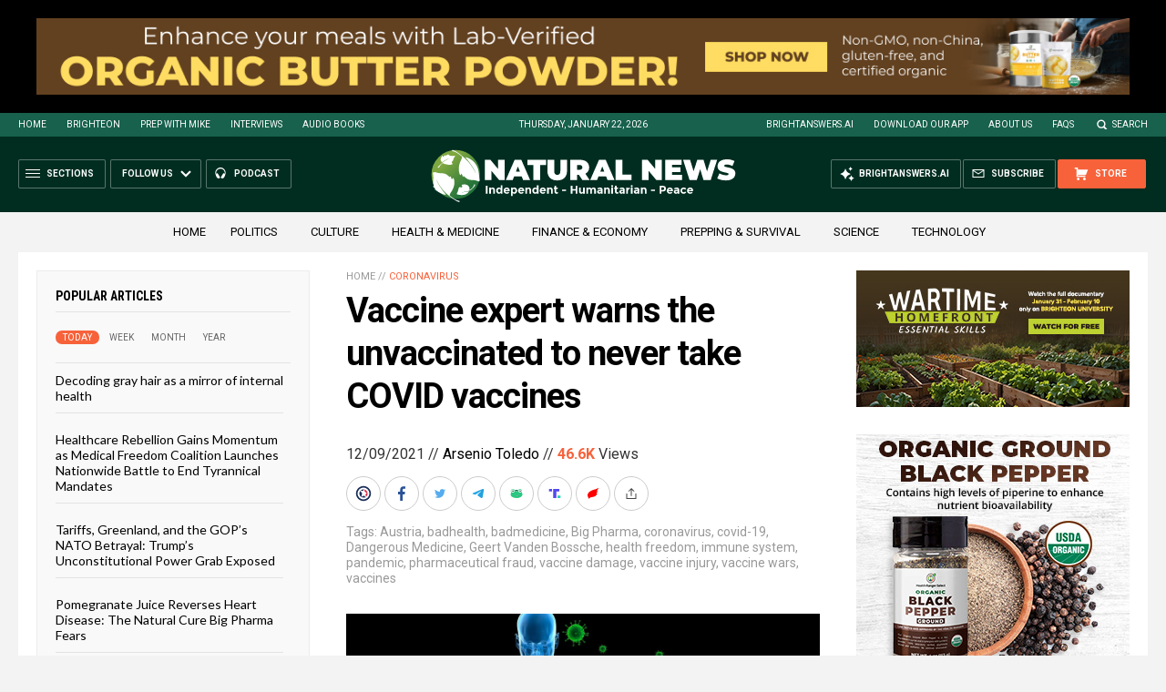

--- FILE ---
content_type: text/html
request_url: https://naturalnews.com/getviews3.asp?url=2021-12-09-vaccine-expert-says-never-take-covid-vaccines.html
body_size: -233
content:
46600

--- FILE ---
content_type: text/html
request_url: https://naturalnews.com/getviews3.asp?url=https://naturalnews.com/2021-12-09-vaccine-expert-says-never-take-covid-vaccines.html
body_size: -339
content:
46600

--- FILE ---
content_type: application/javascript
request_url: https://brighteon.io/js/lib/external/index.min.js
body_size: 5938
content:
!function(t,e){"object"==typeof exports&&"object"==typeof module?module.exports=e():"function"==typeof define&&define.amd?define([],e):"object"==typeof exports?exports.libraryStarter=e():t.libraryStarter=e()}(this,(()=>(()=>{var t,e,r,a,n={494:(t,e)=>{var r;r=function(t){t.version="1.3.1",t.bstr=function(t,e){var r=1,a=0,n=t.length,s=0;"number"==typeof e&&(r=65535&e,a=e>>>16);for(var i=0;i<n;){for(s=Math.min(n-i,2654)+i;i<s;i++)a+=r+=255&t.charCodeAt(i);r=15*(r>>>16)+(65535&r),a=15*(a>>>16)+(65535&a)}return a%65521<<16|r%65521},t.buf=function(t,e){var r=1,a=0,n=t.length,s=0;"number"==typeof e&&(r=65535&e,a=e>>>16&65535);for(var i=0;i<n;){for(s=Math.min(n-i,2654)+i;i<s;i++)a+=r+=255&t[i];r=15*(r>>>16)+(65535&r),a=15*(a>>>16)+(65535&a)}return a%65521<<16|r%65521},t.str=function(t,e){var r=1,a=0,n=t.length,s=0,i=0,o=0;"number"==typeof e&&(r=65535&e,a=e>>>16);for(var u=0;u<n;){for(s=Math.min(n-u,2918);s>0;)(i=t.charCodeAt(u++))<128?r+=i:i<2048?(a+=r+=192|i>>6&31,--s,r+=128|63&i):i>=55296&&i<57344?(a+=r+=240|(i=64+(1023&i))>>8&7,--s,a+=r+=128|i>>2&63,--s,a+=r+=128|(o=1023&t.charCodeAt(u++))>>6&15|(3&i)<<4,--s,r+=128|63&o):(a+=r+=224|i>>12&15,--s,a+=r+=128|i>>6&63,--s,r+=128|63&i),a+=r,--s;r=15*(r>>>16)+(65535&r),a=15*(a>>>16)+(65535&a)}return a%65521<<16|r%65521}},"undefined"==typeof DO_NOT_EXPORT_ADLER?r(e):r({})},287:(t,e,r)=>{"use strict";r.d(e,{A:()=>o});var a=r(601),n=r.n(a),s=r(314),i=r.n(s)()(n());i.push([t.id,'.bastyon_auth_button img{margin-left:6px}.bastyon_share_button,.bastyon_auth_button,.bastyon_payment_button{font-family:"Segoe UI Variable","Segoe UI",SegoeUI,"Helvetica Neue",Helvetica,Arial,sans-serif;border-radius:5px !important;max-height:inherit !important;max-width:inherit !important;min-height:46px !important;min-width:230px !important;-webkit-appearance:button;appearance:button;cursor:pointer;-webkit-tap-highlight-color:rgba(0,0,0,0);-webkit-touch-callout:none;border:1px solid #f6f6f6;-moz-transition:.3s !important;-o-transition:.3s !important;-webkit-transition:.3s !important;transition:.3s !important;display:flex;justify-content:center;align-items:center;padding-left:26px;padding-right:16px}.bastyon_share_button img,.bastyon_auth_button img,.bastyon_payment_button img{height:19px}.bastyon_share_button.black,.bastyon_auth_button.black,.bastyon_payment_button.black{background:#011621 !important;border-color:#011621 !important}.bastyon_share_button.black:hover,.bastyon_auth_button.black:hover,.bastyon_payment_button.black:hover{background:#001927 !important;border-color:#001927 !important}.bastyon_share_button.white,.bastyon_auth_button.white,.bastyon_payment_button.white{background:#f6f6f6 !important;border-color:#f6f6f6 !important}.bastyon_share_button.white:hover,.bastyon_auth_button.white:hover,.bastyon_payment_button.white:hover{background:rgba(231,231,231,.9647058824) !important;border-color:rgba(231,231,231,.9647058824) !important}.bastyon_share_button{min-width:0px !important;min-height:0px !important;height:46px !important;width:46px !important;border-radius:23px !important;padding:0;text-align:center}',""]);const o=i},314:t=>{"use strict";t.exports=function(t){var e=[];return e.toString=function(){return this.map((function(e){var r="",a=void 0!==e[5];return e[4]&&(r+="@supports (".concat(e[4],") {")),e[2]&&(r+="@media ".concat(e[2]," {")),a&&(r+="@layer".concat(e[5].length>0?" ".concat(e[5]):""," {")),r+=t(e),a&&(r+="}"),e[2]&&(r+="}"),e[4]&&(r+="}"),r})).join("")},e.i=function(t,r,a,n,s){"string"==typeof t&&(t=[[null,t,void 0]]);var i={};if(a)for(var o=0;o<this.length;o++){var u=this[o][0];null!=u&&(i[u]=!0)}for(var p=0;p<t.length;p++){var c=[].concat(t[p]);a&&i[c[0]]||(void 0!==s&&(void 0===c[5]||(c[1]="@layer".concat(c[5].length>0?" ".concat(c[5]):""," {").concat(c[1],"}")),c[5]=s),r&&(c[2]?(c[1]="@media ".concat(c[2]," {").concat(c[1],"}"),c[2]=r):c[2]=r),n&&(c[4]?(c[1]="@supports (".concat(c[4],") {").concat(c[1],"}"),c[4]=n):c[4]="".concat(n)),e.push(c))}},e}},601:t=>{"use strict";t.exports=function(t){return t[1]}},72:t=>{"use strict";var e=[];function r(t){for(var r=-1,a=0;a<e.length;a++)if(e[a].identifier===t){r=a;break}return r}function a(t,a){for(var s={},i=[],o=0;o<t.length;o++){var u=t[o],p=a.base?u[0]+a.base:u[0],c=s[p]||0,m="".concat(p," ").concat(c);s[p]=c+1;var l=r(m),h={css:u[1],media:u[2],sourceMap:u[3],supports:u[4],layer:u[5]};if(-1!==l)e[l].references++,e[l].updater(h);else{var f=n(h,a);a.byIndex=o,e.splice(o,0,{identifier:m,updater:f,references:1})}i.push(m)}return i}function n(t,e){var r=e.domAPI(e);return r.update(t),function(e){if(e){if(e.css===t.css&&e.media===t.media&&e.sourceMap===t.sourceMap&&e.supports===t.supports&&e.layer===t.layer)return;r.update(t=e)}else r.remove()}}t.exports=function(t,n){var s=a(t=t||[],n=n||{});return function(t){t=t||[];for(var i=0;i<s.length;i++){var o=r(s[i]);e[o].references--}for(var u=a(t,n),p=0;p<s.length;p++){var c=r(s[p]);0===e[c].references&&(e[c].updater(),e.splice(c,1))}s=u}}},659:t=>{"use strict";var e={};t.exports=function(t,r){var a=function(t){if(void 0===e[t]){var r=document.querySelector(t);if(window.HTMLIFrameElement&&r instanceof window.HTMLIFrameElement)try{r=r.contentDocument.head}catch(t){r=null}e[t]=r}return e[t]}(t);if(!a)throw new Error("Couldn't find a style target. This probably means that the value for the 'insert' parameter is invalid.");a.appendChild(r)}},540:t=>{"use strict";t.exports=function(t){var e=document.createElement("style");return t.setAttributes(e,t.attributes),t.insert(e,t.options),e}},56:(t,e,r)=>{"use strict";t.exports=function(t){var e=r.nc;e&&t.setAttribute("nonce",e)}},825:t=>{"use strict";t.exports=function(t){var e=t.insertStyleElement(t);return{update:function(r){!function(t,e,r){var a="";r.supports&&(a+="@supports (".concat(r.supports,") {")),r.media&&(a+="@media ".concat(r.media," {"));var n=void 0!==r.layer;n&&(a+="@layer".concat(r.layer.length>0?" ".concat(r.layer):""," {")),a+=r.css,n&&(a+="}"),r.media&&(a+="}"),r.supports&&(a+="}");var s=r.sourceMap;s&&"undefined"!=typeof btoa&&(a+="\n/*# sourceMappingURL=data:application/json;base64,".concat(btoa(unescape(encodeURIComponent(JSON.stringify(s))))," */")),e.styleTagTransform(a,t,e.options)}(e,t,r)},remove:function(){!function(t){if(null===t.parentNode)return!1;t.parentNode.removeChild(t)}(e)}}}},113:t=>{"use strict";t.exports=function(t,e){if(e.styleSheet)e.styleSheet.cssText=t;else{for(;e.firstChild;)e.removeChild(e.firstChild);e.appendChild(document.createTextNode(t))}}}},s={};function i(t){var e=s[t];if(void 0!==e)return e.exports;var r=s[t]={id:t,exports:{}};return n[t](r,r.exports,i),r.exports}i.m=n,i.n=t=>{var e=t&&t.__esModule?()=>t.default:()=>t;return i.d(e,{a:e}),e},e=Object.getPrototypeOf?t=>Object.getPrototypeOf(t):t=>t.__proto__,i.t=function(r,a){if(1&a&&(r=this(r)),8&a)return r;if("object"==typeof r&&r){if(4&a&&r.__esModule)return r;if(16&a&&"function"==typeof r.then)return r}var n=Object.create(null);i.r(n);var s={};t=t||[null,e({}),e([]),e(e)];for(var o=2&a&&r;"object"==typeof o&&!~t.indexOf(o);o=e(o))Object.getOwnPropertyNames(o).forEach((t=>s[t]=()=>r[t]));return s.default=()=>r,i.d(n,s),n},i.d=(t,e)=>{for(var r in e)i.o(e,r)&&!i.o(t,r)&&Object.defineProperty(t,r,{enumerable:!0,get:e[r]})},i.f={},i.e=t=>Promise.all(Object.keys(i.f).reduce(((e,r)=>(i.f[r](t,e),e)),[])),i.u=t=>t+".min.js",i.o=(t,e)=>Object.prototype.hasOwnProperty.call(t,e),r={},a="libraryStarter:",i.l=(t,e,n,s)=>{if(r[t])r[t].push(e);else{var o,u;if(void 0!==n)for(var p=document.getElementsByTagName("script"),c=0;c<p.length;c++){var m=p[c];if(m.getAttribute("src")==t||m.getAttribute("data-webpack")==a+n){o=m;break}}o||(u=!0,(o=document.createElement("script")).charset="utf-8",o.timeout=120,i.nc&&o.setAttribute("nonce",i.nc),o.setAttribute("data-webpack",a+n),o.src=t),r[t]=[e];var l=(e,a)=>{o.onerror=o.onload=null,clearTimeout(h);var n=r[t];if(delete r[t],o.parentNode&&o.parentNode.removeChild(o),n&&n.forEach((t=>t(a))),e)return e(a)},h=setTimeout(l.bind(null,void 0,{type:"timeout",target:o}),12e4);o.onerror=l.bind(null,o.onerror),o.onload=l.bind(null,o.onload),u&&document.head.appendChild(o)}},i.r=t=>{"undefined"!=typeof Symbol&&Symbol.toStringTag&&Object.defineProperty(t,Symbol.toStringTag,{value:"Module"}),Object.defineProperty(t,"__esModule",{value:!0})},i.p="./js/lib/external/",(()=>{var t={57:0};i.f.j=(e,r)=>{var a=i.o(t,e)?t[e]:void 0;if(0!==a)if(a)r.push(a[2]);else{var n=new Promise(((r,n)=>a=t[e]=[r,n]));r.push(a[2]=n);var s=i.p+i.u(e),o=new Error;i.l(s,(r=>{if(i.o(t,e)&&(0!==(a=t[e])&&(t[e]=void 0),a)){var n=r&&("load"===r.type?"missing":r.type),s=r&&r.target&&r.target.src;o.message="Loading chunk "+e+" failed.\n("+n+": "+s+")",o.name="ChunkLoadError",o.type=n,o.request=s,a[1](o)}}),"chunk-"+e,e)}};var e=(e,r)=>{var a,n,[s,o,u]=r,p=0;if(s.some((e=>0!==t[e]))){for(a in o)i.o(o,a)&&(i.m[a]=o[a]);u&&u(i)}for(e&&e(r);p<s.length;p++)n=s[p],i.o(t,n)&&t[n]&&t[n][0](),t[n]=0},r=this.webpackChunklibraryStarter=this.webpackChunklibraryStarter||[];r.forEach(e.bind(null,0)),r.push=e.bind(null,r.push.bind(r))})(),i.nc=void 0;var o={};return(()=>{"use strict";i.r(o),i.d(o,{default:()=>C});var t=i(72),e=i.n(t),r=i(825),a=i.n(r),n=i(659),s=i.n(n),u=i(56),p=i.n(u),c=i(540),m=i.n(c),l=i(113),h=i.n(l),f=i(287),y={};y.styleTagTransform=h(),y.setAttributes=p(),y.insert=s().bind(null,"head"),y.domAPI=a(),y.insertStyleElement=m(),e()(f.A,y),f.A&&f.A.locals&&f.A.locals;const d={hexEncode:function(t){for(var e=0,r="",a=0;a<t.length;a++){for((e=t.charCodeAt(a))>255&&(e-=848),e=e.toString(16);e.length<2;)e="0"+e;r+=e}return r},hexDecode:function(t){var e=0,r="";t=trim(t);for(var a=2;a<=t.length;a+=2)(e=parseInt(t.substring(a-2,a),16))>=128&&(e+=848),r+=e=String.fromCharCode("0x"+e.toString(16));return r}};function b(t,e){var r=Object.keys(t);if(Object.getOwnPropertySymbols){var a=Object.getOwnPropertySymbols(t);e&&(a=a.filter((function(e){return Object.getOwnPropertyDescriptor(t,e).enumerable}))),r.push.apply(r,a)}return r}function v(t){for(var e=1;e<arguments.length;e++){var r=null!=arguments[e]?arguments[e]:{};e%2?b(Object(r),!0).forEach((function(e){g(t,e,r[e])})):Object.getOwnPropertyDescriptors?Object.defineProperties(t,Object.getOwnPropertyDescriptors(r)):b(Object(r)).forEach((function(e){Object.defineProperty(t,e,Object.getOwnPropertyDescriptor(r,e))}))}return t}function g(t,e,r){return e in t?Object.defineProperty(t,e,{value:r,enumerable:!0,configurable:!0,writable:!0}):t[e]=r,t}function k(t,e){for(var r=0;r<e.length;r++){var a=e[r];a.enumerable=a.enumerable||!1,a.configurable=!0,"value"in a&&(a.writable=!0),Object.defineProperty(t,a.key,a)}}var _=i(494);const O=function(){function t(){var e=arguments.length>0&&void 0!==arguments[0]?arguments[0]:{},r=arguments.length>1&&void 0!==arguments[1]?arguments[1]:{};!function(t,e){if(!(t instanceof e))throw new TypeError("Cannot call a class as a function")}(this,t),this.configs=r,this.parameters=v({},e),this.parameters.payment||(this.parameters.payment={}),this.parameters.style||(this.parameters.style="black"),this.parameters.payment.s_url&&(this.parameters.payment.email||(this.parameters.payment.email=!0),this.parameters.payment.phone||(this.parameters.payment.phone=!0)),this.parameters.payment.anonimus&&(delete this.parameters.payment.s_url,delete this.parameters.payment.email,delete this.parameters.payment.phone),this.parameters.payment.expired&&this.parameters.payment.expired<=0&&delete this.parameters.payment.expired,this.parameters.payment.payload&&!this.parameters.payment.expired||this.parameters.payment.date||(this.parameters.payment.date=(new Date).getTime()),"black"!=this.parameters.style&&"white"!=this.parameters.style&&(this.parameters.style="black")}var e,r;return e=t,(r=[{key:"getHash",value:function(){var t=this.parameters.payment,e=[];e.push(t.address),t.items?e.push(JSON.stringify(t.items)):e.push(t.value||0),t.description&&e.push(t.description),t.saltValue&&e.push(t.saltValue),t.discount&&e.push(t.discount),t.tax&&e.push(t.tax),t.s_url&&e.push(t.s_url),t.shipmentValue&&e.push(t.shipmentValue),t.store&&e.push(JSON.stringify(t.store)),t.payload?e.push(JSON.stringify(t.payload)):e.push(JSON.stringify(t.date));var r=_.str(e.join("_"));return console.log("prts",e),r<0&&(r=-r),r+""}},{key:"makeURLParameters",value:function(){v({action:"pay"},this.parameters.payment);var t={};if(this.parameters.payment.s_url&&(t.s=this.parameters.payment.s_url),this.parameters.payment.shipmentValue&&(t.sv=this.parameters.payment.shipmentValue),this.parameters.payment.c_url&&(t.c=this.parameters.payment.c_url),this.parameters.payment.c_url_type&&"fetch"!=this.parameters.payment.c_url_type&&(t.ct=this.parameters.payment.c_url_type),this.parameters.payment.address&&(t.ad=this.parameters.payment.address),this.parameters.payment.email&&(t.e=1),this.parameters.payment.phone&&(t.p=1),this.parameters.payment.anonimus&&(t.an=1),this.parameters.payment.payload&&(t.pl=this.parameters.payment.payload),this.parameters.payment.date&&(t.d=this.parameters.payment.date),this.parameters.payment.expired&&(t.ex=this.parameters.payment.expired),this.parameters.payment.value&&(t.v=this.parameters.payment.value),this.parameters.payment.description&&(t.de=this.parameters.payment.description),this.parameters.payment.saltValue&&(t.sv=this.parameters.payment.saltValue),this.parameters.payment.discount&&(t.di=this.parameters.payment.discount),this.parameters.payment.tax&&(t.ta=this.parameters.payment.tax),t.h=this.getHash(),this.parameters.payment.store&&(t.st={},this.parameters.payment.store.name&&(t.st.n=this.parameters.payment.store.name),this.parameters.payment.store.site&&(t.st.s=this.parameters.payment.store.site)),this.parameters.payment.items&&this.parameters.payment.items.length){t.i=[];for(var e=0;e<this.parameters.payment.items.length;e++){var r=this.parameters.payment.items[e];if(r){var a={};r.image&&(a.i=r.image),r.name&&(a.n=r.name),r.value&&(a.v=r.value),r.count&&(a.c=r.count),t.i.push(a)}}}return v({a:"p"},t)}},{key:"makeURLHash",value:function(){var t=this.makeURLParameters();return"_"+d.hexEncode(JSON.stringify(t))}},{key:"makeURLQHash",value:function(){var t=this.makeURLParameters();return encodeURI(JSON.stringify(t))}},{key:"makeURL",value:function(t){return"https://"+this.configs.url+"/index?ext="+(t?this.makeURLQHash():this.makeURLHash())}},{key:"makeButton",value:function(){var t=this.makeDummyButton();return this.liveButton(t),t}},{key:"liveButton",value:function(t){var e=this,r=this.makeURL();t.addEventListener("click",(function(){window.open(r,e.parameters.target||"_blank").focus()}))}},{key:"makeDummyButton",value:function(){var t=document.createElement("button");return t.innerHTML='<img src="https://'+this.configs.url+"/img/logotypes/payment_logo_"+this.parameters.style+'.svg">',t.classList.add("bastyon_payment_button"),this.parameters.style&&t.classList.add(this.parameters.style),t}},{key:"makeQR",value:function(){var t=this;return i.e(583).then(i.t.bind(i,583,19)).then((function(e){return new Promise((function(r,a){e.toDataURL(t.makeURL(!0),(function(t,e){if(t)return a(t);r(e)}))}))}))}}])&&k(e.prototype,r),Object.defineProperty(e,"prototype",{writable:!1}),t}();function w(t,e){var r=Object.keys(t);if(Object.getOwnPropertySymbols){var a=Object.getOwnPropertySymbols(t);e&&(a=a.filter((function(e){return Object.getOwnPropertyDescriptor(t,e).enumerable}))),r.push.apply(r,a)}return r}function j(t){for(var e=1;e<arguments.length;e++){var r=null!=arguments[e]?arguments[e]:{};e%2?w(Object(r),!0).forEach((function(e){x(t,e,r[e])})):Object.getOwnPropertyDescriptors?Object.defineProperties(t,Object.getOwnPropertyDescriptors(r)):w(Object(r)).forEach((function(e){Object.defineProperty(t,e,Object.getOwnPropertyDescriptor(r,e))}))}return t}function x(t,e,r){return e in t?Object.defineProperty(t,e,{value:r,enumerable:!0,configurable:!0,writable:!0}):t[e]=r,t}function P(t,e){for(var r=0;r<e.length;r++){var a=e[r];a.enumerable=a.enumerable||!1,a.configurable=!0,"value"in a&&(a.writable=!0),Object.defineProperty(t,a.key,a)}}const L=function(){function t(){var e=arguments.length>0&&void 0!==arguments[0]?arguments[0]:{},r=arguments.length>1&&void 0!==arguments[1]?arguments[1]:{};!function(t,e){if(!(t instanceof e))throw new TypeError("Cannot call a class as a function")}(this,t),this.configs=r,this.parameters=j({},e),this.parameters.auth||(this.parameters.auth={}),this.parameters.style||(this.parameters.style="black"),this.parameters.auth.c_url,"black"!=this.parameters.style&&"white"!=this.parameters.style&&(this.parameters.style="black")}var e,r;return e=t,(r=[{key:"makeURLParameters",value:function(){var t={};return this.parameters.auth.c_url&&(t.c=this.parameters.auth.c_url),this.parameters.auth.c_url_type&&(t.ct=this.parameters.auth.c_url_type),j({a:"a"},t)}},{key:"makeURLHash",value:function(){var t=this.makeURLParameters();return"_"+d.hexEncode(JSON.stringify(t))}},{key:"makeURLQHash",value:function(){var t=this.makeURLParameters();return encodeURI(JSON.stringify(t))}},{key:"makeURL",value:function(t){return"https://"+this.configs.url+"/index?ext="+(t?this.makeURLQHash():this.makeURLHash())}},{key:"makeButton",value:function(){var t=this.makeDummyButton();return this.liveButton(t),t}},{key:"liveButton",value:function(t){var e=this.makeURL();t.addEventListener("click",(function(){window.open(e,"_blank").focus()}))}},{key:"makeDummyButton",value:function(){var t=document.createElement("button");return t.innerHTML='Sign in via <img src="https://'+this.configs.url+"/img/logotypes/platform_logo_"+this.parameters.style+'.svg">',t.classList.add("bastyon_auth_button"),this.parameters.style&&t.classList.add(this.parameters.style),t}},{key:"makeQR",value:function(){var t=this;return i.e(583).then(i.t.bind(i,583,19)).then((function(e){return new Promise((function(r,a){e.toDataURL(t.makeURL(!0),(function(t,e){if(t)return a(t);r(e)}))}))}))}}])&&P(e.prototype,r),Object.defineProperty(e,"prototype",{writable:!1}),t}();function R(t,e){var r=Object.keys(t);if(Object.getOwnPropertySymbols){var a=Object.getOwnPropertySymbols(t);e&&(a=a.filter((function(e){return Object.getOwnPropertyDescriptor(t,e).enumerable}))),r.push.apply(r,a)}return r}function S(t){for(var e=1;e<arguments.length;e++){var r=null!=arguments[e]?arguments[e]:{};e%2?R(Object(r),!0).forEach((function(e){U(t,e,r[e])})):Object.getOwnPropertyDescriptors?Object.defineProperties(t,Object.getOwnPropertyDescriptors(r)):R(Object(r)).forEach((function(e){Object.defineProperty(t,e,Object.getOwnPropertyDescriptor(r,e))}))}return t}function U(t,e,r){return e in t?Object.defineProperty(t,e,{value:r,enumerable:!0,configurable:!0,writable:!0}):t[e]=r,t}function E(t,e){for(var r=0;r<e.length;r++){var a=e[r];a.enumerable=a.enumerable||!1,a.configurable=!0,"value"in a&&(a.writable=!0),Object.defineProperty(t,a.key,a)}}const D=function(){function t(){var e=arguments.length>0&&void 0!==arguments[0]?arguments[0]:{},r=arguments.length>1&&void 0!==arguments[1]?arguments[1]:{};!function(t,e){if(!(t instanceof e))throw new TypeError("Cannot call a class as a function")}(this,t),this.configs=r,this.parameters=S({},e),this.parameters.share||(this.parameters.share={}),this.parameters.style||(this.parameters.style="black"),this.parameters.share.tags,"black"!=this.parameters.style&&"white"!=this.parameters.style&&(this.parameters.style="black")}var e,r;return e=t,(r=[{key:"makeURLParameters",value:function(){var t={};return this.parameters.share.tags&&(t.tg=this.parameters.share.tags),this.parameters.share.url&&(t.u=this.parameters.share.url),this.parameters.share.description&&(t.de=this.parameters.share.description),S({a:"share"},t)}},{key:"makeURLHash",value:function(){var t=this.makeURLParameters();return"_"+d.hexEncode(JSON.stringify(t))}},{key:"makeURLQHash",value:function(){var t=this.makeURLParameters();return encodeURI(JSON.stringify(t))}},{key:"makeURL",value:function(t){return"https://"+this.configs.url+"/index?ext="+(t?this.makeURLQHash():this.makeURLHash())}},{key:"makeButton",value:function(){var t=this.makeDummyButton();return this.liveButton(t),t}},{key:"liveButton",value:function(t){var e=this.makeURL();t.addEventListener("click",(function(){window.open(e,"_blank").focus()}))}},{key:"makeDummyButton",value:function(){var t=document.createElement("button");return t.innerHTML='<img src="https://'+this.configs.url+'/img/logo.svg">',t.classList.add("bastyon_share_button"),t.title="Share via "+this.configs.name,this.parameters.style&&t.classList.add(this.parameters.style),t}},{key:"makeQR",value:function(){var t=this;return i.e(583).then(i.t.bind(i,583,19)).then((function(e){return new Promise((function(r,a){e.toDataURL(t.makeURL(!0),(function(t,e){if(t)return a(t);r(e)}))}))}))}}])&&E(e.prototype,r),Object.defineProperty(e,"prototype",{writable:!1}),t}();var T=function(t){var e=this;return e.payments=function(e){return new O(e,t)},e.auth=function(e){return new L(e,t)},e.share=function(e){return new D(e,t)},e};window.__BastyonLib=T;const C=T})(),o})()));